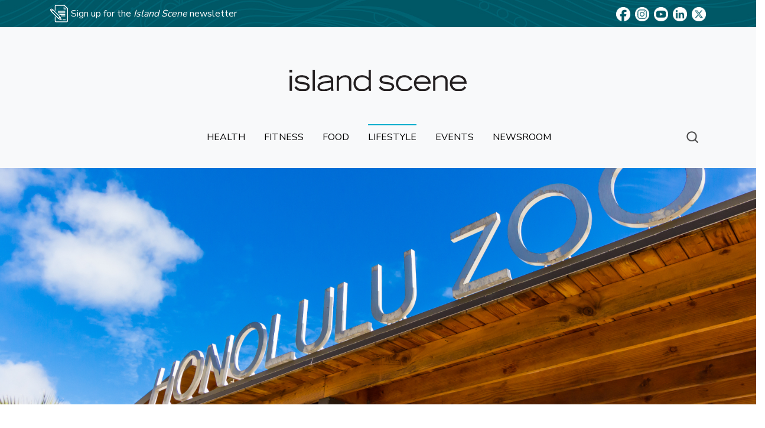

--- FILE ---
content_type: text/html; charset=utf-8
request_url: https://islandscene.com/walk-on-the-wild-side-with-honolulu-zoo
body_size: 11629
content:

<!DOCTYPE html>
<html lang="en-US" prefix="og: http://ogp.me/ns# fb: http://ogp.me/ns/fb#">
<head>
    <meta charset="utf-8" />
    <meta name="viewport" content="width=device-width, initial-scale=1, shrink-to-fit=no">
    <meta name="description" content="Island Scene Magazine Online">
    <meta name="author" content="HMSA">
    <meta property="fb:app_id" content="157127074979318" />

    <meta property="category" />

    <title>Island Scene</title>

    <meta content="Orchard" name="generator" />
<link href="/themes/islandscene/content/media/favicon.ico" rel="shortcut icon" type="image/x-icon" />
	<meta name="description" content="The third week in July celebrates zookeepers’ efforts to protect and preserve wildlife and educate the community. Learn more about the Honolulu Zoo zookeepers and how they share their knowledge and love for animals with people from around the world.

 

 " />
	<meta property="og:url" content="https://islandscene.com/walk-on-the-wild-side-with-honolulu-zoo" />
	<meta property="og:type" content="article" />
	<meta property="og:title" content="walk on the wild side with honolulu zoo" />
	<meta property="og:description" content="The third week in July celebrates zookeepers’ efforts to protect and preserve wildlife and educate the community. Learn more about the Honolulu Zoo zookeepers and how they share their knowledge and love for animals with people from around the world.

 

 " />
	<meta property="og:image" content="http://islandscene.com/Media/Default/Michelle%20L/Honolulu%20Zoo/zoosignshutterstockHERO.jpg" />
	<meta property="og:image:secure_url" content="https://islandscene.com/Media/Default/Michelle%20L/Honolulu%20Zoo/zoosignshutterstockHERO.jpg" />


<link rel="alternate" type="application/rss+xml" title="Read More" href="/rss?projection=13778" />


    <meta property="og:image" content="http://islandscene.com/media/images/islandscene/default.jpg" />
    <meta property="og:image:secure_url" content="https://islandscene.com/media/images/islandscene/default.jpg" />

    
    

    
    <script>

        (function (apiKey) {

            (function (p, e, n, d, o) {
                var v, w, x, y, z; o = p[d] = p[d] || {}; o._q = o._q || [];

                v = ['initialize', 'identify', 'updateOptions', 'pageLoad', 'track']; for (w = 0, x = v.length; w < x; ++w)(function (m) {

                    o[m] = o[m] || function () { o._q[m === v[0] ? 'unshift' : 'push']([m].concat([].slice.call(arguments, 0))); };
                })(v[w]);

                y = e.createElement(n); y.async = !0; y.src = 'https://cdn.pendo.io/agent/static/' + apiKey + '/pendo.js';

                z = e.getElementsByTagName(n)[0]; z.parentNode.insertBefore(y, z);
            })(window, document, 'script', 'pendo');


            // This function creates visitors and accounts in Pendo

            // You will need to replace <visitor-id-goes-here> and <account-id-goes-here> with values you use in your app

            // Please use Strings, Numbers, or Bools for value types.

            pendo.initialize({

                visitor: {

                    //id: 'islandscene_user' // Required if user is logged in

                    // email:        // Recommended if using Pendo Feedback, or NPS Email

                    // full_name:    // Recommended if using Pendo Feedback

                    // role:         // Optional


                    // You can add any additional visitor level key-values here,

                    // as long as it's not one of the above reserved names.

                },


                account: {

                    //id: 'islandscene_user'

                    // Highly recommended, required if using Pendo Feedback

                    // name:         // Optional

                    // is_paying:    // Recommended if using Pendo Feedback

                    // monthly_value:// Recommended if using Pendo Feedback

                    // planLevel:    // Optional

                    // planPrice:    // Optional

                    // creationDate: // Optional


                    // You can add any additional account level key-values here,

                    // as long as it's not one of the above reserved names.

                }

            });

        })('33ff44d1-5f45-4387-4af4-30c53e6f4c64');

    </script>

    <link href="/Themes/IslandScene/Styles/v1.0.2/bootstrap-islandscene.min.css" rel="stylesheet" />
</head>
<body>
	<div id="fb-root"></div>
	<script>
		(function (d, s, id) {
			var js, fjs = d.getElementsByTagName(s)[0];
			if (d.getElementById(id)) return;
			js = d.createElement(s); js.id = id;
			js.src = 'https://connect.facebook.net/en_US/sdk.js#xfbml=1&version=v3.1&appId=157127074979318&autoLogAppEvents=1';
			fjs.parentNode.insertBefore(js, fjs);
		}(document, 'script', 'facebook-jssdk'));
	</script>

	

<div class="zone zone-navigation">
<article class="widget-navigation widget-menu-widget widget">
    

<style>

           @media (min-width: 768px) {
            .social-header {
            justify-content: space-between;
      }
    }

        @media (max-width: 767.98px) {
            .social-header {
             flex-direction: column;
             align-items: flex-start;
             text-align: left;
      }
    }

</style>

<header id="social-media" class="bg-dark py-2" data-src="/media/images/islandscene/patterns/bg-pattern-tribal.jpg">
    <div class="container">

        <div class="d-flex flex-wrap  align-items-center flex-rap social-header">
            <a href="https://hmsa.my.site.com/islandscene" class="d-flex align-items-center text-white mb-2 mb-md-0">
                <img src="/media/images/islandscene/icons/icon-sign-up.svg" alt="sign up Logo" width="30" height="30" />
                <span class="ms-2" style="margin-left: 5px;">Sign up for the <em>Island Scene </em>newsletter</span>
            </a>
            <div class="d-flex align-items-center gap-2 flex-shrink-0">
                <a href="http://www.facebook.com/hmsahawaii/">
                    <img src="/media/images/islandscene/icons/icon-facebook.png" alt="Facebook Icon" height="24">
                </a>
                <a href="https://www.instagram.com/hmsahawaii/">
                    <img class="ml-2" src="/media/images/islandscene/icons/icon-instagram.png" alt="Instagram Icon" height="24">
                </a>
                <a href="https://www.youtube.com/&#64;hmsahawaii" >
                    <img class="ml-2" src="/media/images/islandscene/icons/icon-youtube.png" alt="YouTube Icon" height="24">
                </a>
                <a href="http://www.linkedin.com/company/hmsahawaii/">
                    <img class="ml-2" src="/media/images/islandscene/icons/icon-linkedin.png" alt="LinkedIn Icon" height="24">
                </a>
                <a href="https://twitter.com/hmsahawaii/">
                    <img class="ml-2" src="/media/images/islandscene/icons/icon-twitter.png" alt="Twitter Icon" height="24">
                </a>
            </div>
        </div>
    </div>
</header> 



<nav id="top-nav" class="navbar navbar-expand-md navbar-light bg-light shadow-sm py-3">
    <div class="container d-flex flex-row flex-md-column py-sm-2 justify-content-between">
        <div id="logo" class="py-5">
            <a href="/">
                <img class="img-fluid" src="/media/images/islandscene/logos/island-scene.svg" alt="Island Scene Logo" width="300" />
            </a>
        </div>
        <div class="my-2 d-none-md-xl">
            <a class="btn btn-outline-light" href="/search"><img data-src="/media/images/islandscene/icons/icon-search.png" height="20" /><span class="text-hide">Search</span></a>
        </div>
        <button class="navbar-toggler my-1"
                data-target="#navbarTop"
                type="button"
                data-toggle="collapse"
                aria-controls="navbarTop"
                aria-expanded="false"
                aria-label="Toggle navigation">
            <span class="navbar-toggler-icon"></span>
        </button>
        <div id="navbarTop" class="collapse navbar-collapse w-100">
                <ul class="navbar-nav text-uppercase py-2 pl-md-5 m-auto">
                        <li class="nav-item mx-md-2">
                            <div class="border-top-2 border-health-hover mx-2 d-none-sm-md" data-category="health"></div>

                            <a class="nav-link border-health" href="/health">
                                <span class="border-left-2 border-health-hover d-none-md-xl" data-category="health">&nbsp;</span>
                                health
                            </a>
                        </li>
                        <li class="nav-item mx-md-2">
                            <div class="border-top-2 border-fitness-hover mx-2 d-none-sm-md" data-category="fitness"></div>

                            <a class="nav-link border-fitness" href="/fitness">
                                <span class="border-left-2 border-fitness-hover d-none-md-xl" data-category="fitness">&nbsp;</span>
                                fitness
                            </a>
                        </li>
                        <li class="nav-item mx-md-2">
                            <div class="border-top-2 border-food-hover mx-2 d-none-sm-md" data-category="food"></div>

                            <a class="nav-link border-food" href="/food">
                                <span class="border-left-2 border-food-hover d-none-md-xl" data-category="food">&nbsp;</span>
                                food
                            </a>
                        </li>
                        <li class="nav-item mx-md-2">
                            <div class="border-top-2 border-lifestyle-hover mx-2 d-none-sm-md" data-category="lifestyle"></div>

                            <a class="nav-link border-lifestyle" href="/lifestyle">
                                <span class="border-left-2 border-lifestyle-hover d-none-md-xl" data-category="lifestyle">&nbsp;</span>
                                lifestyle
                            </a>
                        </li>
                        <li class="nav-item mx-md-2">
                            <div class="border-top-2 border-events-hover mx-2 d-none-sm-md" data-category="events"></div>

                            <a class="nav-link border-events" href="/events">
                                <span class="border-left-2 border-events-hover d-none-md-xl" data-category="events">&nbsp;</span>
                                events
                            </a>
                        </li>
                        <li class="nav-item mx-md-2">
                            <div class="border-top-2 border-newsroom-hover mx-2 d-none-sm-md" data-category="newsroom"></div>

                            <a class="nav-link border-newsroom" href="/newsroom">
                                <span class="border-left-2 border-newsroom-hover d-none-md-xl" data-category="newsroom">&nbsp;</span>
                                newsroom
                            </a>
                        </li>
                </ul>
            <div class="my-2 d-none-sm-only">
                <a class="btn btn-outline-light" href="/search"><img data-src="/media/images/islandscene/icons/icon-search.png" height="20" /><span class="text-hide">Search</span></a>
            </div>
        </div>

    </div>
</nav>
</article></div>

<main role="main">
    

    <div class="zone zone-content">

<div class="row">
	<div class="col">
		<img id="hero" class="w-100" data-src="/Media/Default/Michelle%20L/Honolulu%20Zoo/zoosignshutterstockHERO.jpg" />
	</div>
</div>

<article class="pt-5">
	<div class="container">
		<div class="row">
			<section class="col-lg-9 order-1 mb-sm-2">
				<div class="row">
					<div class="col-2 mt-4 pr-1">
						<div class="border-top-2 border-lifestyle"></div>
					</div>
					<div class="col-10">
						<h1 id="title" class="font-weight-normal">walk on the wild side with honolulu zoo</h1>
					</div>
				</div>
			</section>
			<section id="blog-post" class="col-12 order-2 order-lg-3">
				<div class="row">
					<div id="meta" class="col-sm-6 col-lg-3 mb-3">

						
    <div class="row mb-2">
        <div class="col-1">
            <span data-svg="/media/images/islandscene/icons/icn-author.svg" class="icon icon-lifestyle"></span>
        </div>
        <div class="col pt-1 pl-1">
            <div id="author">Michelle Liu</div>

        </div>
    </div>


						<div class="row mb-2">
							<div class="col-1 mr-2">
								<span data-svg="/media/images/islandscene/icons/icn-calendar.svg" class="icon-sm icon-lifestyle"></span>
							</div>
							<div class="col pt-1 pl-1">
								<span id="date">

<div class="published">
    July 18, 2023
</div></span>
							</div>
						</div>
						<div class="row mb-2">
							<div class="col-1 mr-2">
								<span data-svg="/media/images/islandscene/icons/icn-bookmark.svg" class="icon icon-lifestyle"></span>
							</div>
							<div class="col pt-1 pl-1">
								<span id="category">lifestyle</span>
							</div>
						</div>
					</div>
					<section id="content" class="col-lg-6">

						<p>Watch elephants roam, penguins waddle, and a sloth hang upside down from a tree &ndash; all without leaving Oahu. The <a href="https://www.honoluluzoo.org/">Honolulu Zoo</a> is home to hundreds of animals for families to visit. But the zoo is more than an attraction; it&rsquo;s an opportunity for locals and visitors to learn about its conservation efforts to protect and preserve wildlife.<o:p></o:p></p>
<p><img width="540" height="304" alt="" src="/Media/Default/Michelle%20L/Honolulu%20Zoo/ZooEntranceBODY.jpg" /> <br /><sup><em>Visitors outside the entrance of the Honolulu Zoo. Photo courtesy Rod Kuba/Honolulu Zoo</em></sup><o:p></o:p></p>
<p class="MsoNormal">&ldquo;Conserving endangered species is why we exist,&rdquo; says Laura Debnar, Honolulu Zoo general curator and chair for the Honolulu Zoo&rsquo;s Aloha Aina Conservation Fund. &ldquo;We breed endangered species to prevent them from going extinct, to secure populations for sustainability in zoos, and sometimes to release back into the wild. We teach the community about why these animals are so important, the care that wild animals require, and tell the story of illegal wildlife trafficking to educate folks on why it&rsquo;s so hazardous.&rdquo;</p>
<p>Zookeepers take on that role daily, sharing their knowledge and love for their animals while also keeping them happy and healthy in their habitats. The third week of July is National Zookeepers Week, a time to celebrate zookeepers and all their hard work.</p>
<p><img width="540" height="304" alt="" src="/Media/Default/Michelle%20L/Honolulu%20Zoo/penguinsTHUMB.jpg" /> <br /><sup><em>Penguins swimming. Photo courtesy Rod Kuba/Honolulu Zoo</em></sup></p>
<p><strong>A special relationship</strong><br /> Honolulu Zoo has dozens of keepers taking care of 900 animals. Working in the &ldquo;wild&rdquo; can be chaotic, but these keepers wouldn&rsquo;t have it any other way. <o:p></o:p></p>
<p>&ldquo;Zookeepers have such a tight relationship with the animals under their care,&rdquo; explains Debnar. &ldquo;They get to know them personally so they can read their normal behaviors and determine when they&rsquo;re sick or in a social mood.&rdquo;<o:p></o:p></p>
<p>Training is also crucial to their unique relationship to ensure the animals are healthy. Squirt the giraffe offers up his feet for hoof trims. Rusty the orangutan knows to present his chest so keepers can listen to his heart. He&rsquo;ll also give them his arm so they can draw blood. <o:p></o:p></p>
<p><img width="540" height="304" alt="" src="/Media/Default/Michelle%20L/Honolulu%20Zoo/orangutanBODY.jpg" /> <br /><sup><em>Rusty relaxing in the sun. Photo courtesy Rod Kuba/Honolulu Zoo</em></sup><o:p></o:p></p>
<p>Keepers also have a keen eye and attention to detail to make animals&rsquo; environments more comfortable and enriching.<o:p></o:p></p>
<p>&ldquo;We build that relationship and it takes time to earn that trust,&rdquo; says Debnar. &ldquo;We&rsquo;re in it for the love of the animals. We&rsquo;re all passionate about conservation and transferring that bond to the rest of the community.&rdquo;<o:p></o:p></p>
<p>That&rsquo;s because what families learn from their time in the zoo can be translated to the care they provide their pets at home.<o:p></o:p></p>
<p>&ldquo;We want to promote animal welfare and care. These are things that people can take home to their pets. People can be much more active in their pets&rsquo; lives,&rdquo; says Debnar.<o:p></o:p></p>
<p><strong>Beyond the zoo</strong><br /> Hawaii is known as the <a href="https://www.fws.gov/story/2016-05/hawaii-paradise-also-known-endangered-species-capital-world">endangered species capital of the world</a>. But the Honolulu Zoo is working to keep species from being lost to extinction, especially those that are endemic to Hawaii.<o:p></o:p></p>
<p>The zoo works with the <a href="https://www.hawaiiwildlifecenter.org/">Hawaii Wildlife Center</a> to make sure birds, especially shearwaters, are safe during <a href="https://dlnr.hawaii.gov/wildlife/seabird-fallout-season/">seabird fallout season</a>. During winter, young seabirds leave their nest for the first time and follow the moonlight to the sea, where they feed.<o:p></o:p></p>
<p><img width="540" height="304" alt="" src="/Media/Default/Michelle%20L/Honolulu%20Zoo/wedgetailshearwater2BODY.jpg" /> <br /><sup><em>Wedgetail shearwater hunting for food.</em></sup></p>
<p>The fallout phenomenon happens when these native seabirds become disoriented by city lights, falling to the ground from either exhaustion or after colliding with a structure.</p>
<p>&ldquo;The birds are brought to the zoo, where they get health assessments. They're rehydrated, fed, and then set free to the ocean,&rdquo; explains Debnar.</p>
<p>Breeding Hawaii&rsquo;s official state insect is also a major priority for the zoo. <a href="https://dlnr.hawaii.gov/blog/2021/02/13/nr21-036/">Kamehameha butterflies</a> are one of only two native species of butterflies in Hawaii and its population has shrunk due to non-native birds.<o:p></o:p></p>
<p>Honolulu Zoo has an exhibit called the invertebrate breeding lab, where keiki can observe staff caring for butterfly larvae. Once the caterpillars pupate, staff release some into the exhibit and others into the wild.<o:p></o:p></p>
<p><img width="540" height="304" alt="" src="/Media/Default/Michelle%20L/Honolulu%20Zoo/butterfly3BODY.jpg" /> <br /><sup><em>Kamehameha butterfly. Photo courtesy Honolulu Zoo</em></sup><o:p></o:p></p>
<p>&ldquo;We&rsquo;re trying to educate folks about how fragile the ecosystems are in Hawaii and how important it is to protect them,&rdquo; says Debnar. &ldquo;And since we have visitors from all over the world, we have a global reach and can make a significant impact.&rdquo;<o:p></o:p></p>
<p><strong>Connecting with the community </strong><br /> Visitors have been flocking to see the zoo&rsquo;s newest star, Akamu, an endangered Eastern black rhinoceros. Mom Aria gave birth to the baby boy in April on a stormy day. Since then, he&rsquo;s been growing, playing, and exploring his habitat.<o:p></o:p></p>
<p>&ldquo;He&rsquo;s the first rhino ever born in Hawaii, so we&rsquo;re super excited,&rdquo; says Debnar.</p>
<p><img width="540" height="304" alt="" src="/Media/Default/Michelle%20L/Honolulu%20Zoo/babyrhinoBODY.jpg" /> <br /><sup><em>Akamu with mom, Aria. Photo courtesy Honolulu Zoo</em></sup></p>
<p>Aria and Akamu&rsquo;s dad, Kendi, are from <a href="https://sdzsafaripark.org/">San Diego Zoo Safari Park</a>, which focuses its conservation efforts on the endangered white rhinoceros.&nbsp;&nbsp;</p>
<p>&ldquo;It works out well that we can collaborate with them because our facilities are set up for the black rhino, which are the smaller species,&rdquo; says Debnar.&nbsp;</p>
<p>Akamu recently <a href="https://www.honolulu.gov/zoo.html" target="_blank">ventured out on exhibit</a> so visitors can see him run and explore. <o:p></o:p></p>
<p><img width="540" height="304" alt="" src="/Media/Default/Michelle%20L/Honolulu%20Zoo/rhino%202BODY.jpg" /> <br /><sup><em>Akamu plays in the mud while Aria looks on. Photo courtesy Honolulu Zoo</em></sup><o:p></o:p></p>
<p>Elephants are also popular among visitors. A team of keepers works with Mari and Vaigai, with one giving training cues and the other doing a keeper talk.<o:p></o:p></p>
<p>&ldquo;Kids just light up when they see the elephants and I swear the elephants smile back,&rdquo; says Debnar. &ldquo;It&rsquo;s incredible to see that connection.&rdquo;<o:p></o:p></p>
<p><img width="540" height="304" alt="" src="/Media/Default/Michelle%20L/Honolulu%20Zoo/elephants2BODY.jpg" /><br /><sup><em>Mari and Vaigai. Photo courtesy Honolulu Zoo</em></sup></p>
<p>Zookeepers know the impact they can leave on keiki, kupuna, and everyone in between. Their talks offer an inside look at the animals&rsquo; lives, favorite treats, and how you can help protect their species in the wild.<o:p></o:p></p>
<p>&ldquo;When people walk away with more knowledge and care for the environment, we can say we&rsquo;ve done at least one small part to make the world a better place,&rdquo; says Debnar.</p>

					</section>
				</div>
			</section>

			<section id="social-media" class="col order-3 order-lg-2 mt-2">
				<div class="pl-1">
					<div class="border-top-2 border-lifestyle pl-0"></div>
					<span class="text-uppercase lead font-weight-normal text-uppercase text-muted">Share this article</span>
				</div>

				<div class="py-1">
					<button id="share"
							type="button"
							class="btn btn-light-outline bg-white p-2">
						<span data-svg="/media/images/islandscene/icons/icn-share.svg" class="pr-1 icon icon-lifestyle"></span>
						share
					</button>
				</div>
			</section>
		</div>
	</div>
</article>

<div class="container py-4">
	<div class="row">
		<div class="col-lg-6 offset-lg-3">
			<div class="pb-4">
				<div class="fb-like"
					 data-href="https://islandscene.com/walk-on-the-wild-side-with-honolulu-zoo"
					 data-width=""
					 data-layout="button"
					 data-action="like"
					 data-size="large"
					 data-show-faces="false"
					 data-share="true">
				</div>
			</div>

			<div class="border-top-2 border-lifestyle">
				<p>By commenting, you agree to Island Scene's <a href="/terms-of-use">Terms of Use</a>.</p>

				<div class="fb-comments"
					 data-href="https://islandscene.com/walk-on-the-wild-side-with-honolulu-zoo"
					 data-width="100%"
					 data-numposts="5">
				</div>
			</div>
		</div>
	</div>
</div>




<div class="container d-none">
    <div class="row">
        <div class="col">
            <div id="share-links">
                <span class="fb-share-button"
                      data-href="https://islandscene.com/walk-on-the-wild-side-with-honolulu-zoo"
                      data-layout="button"
                      data-size="small"
                      data-mobile-iframe="true">
                    <a target="_blank" href="https://www.facebook.com/sharer/sharer.php?u=https://islandscene.com/walk-on-the-wild-side-with-honolulu-zoo&amp;amp;src=sdkpreparse" class="fb-xfbml-parse-ignore">
                        <img src="/media/images/islandscene/icons/icon-facebook-color.png" class="pr-3" height="20" />
                        <span class="sr-only sr-only-focusable">Facebook</span>
                    </a>
                </span>
                <a href="https://twitter.com/intent/tweet?text=https://islandscene.com/walk-on-the-wild-side-with-honolulu-zoo+via+%40askhmsa" target="_blank">
                    <img src="/media/images/islandscene/icons/icon-twitter-color.png" class="pr-3" height="20" />
                    <span class="sr-only sr-only-focusable">Twitter</span>
                </a>
                <a href="//www.pinterest.com/pin/create/button/?url=https://islandscene.com/walk-on-the-wild-side-with-honolulu-zoo&amp;media=https://islandscene.com/Media/Default/Michelle%20L/Honolulu%20Zoo/zoosignshutterstockHERO.jpg&amp;description=The+third+week+in+July+celebrates+zookeepers%e2%80%99+efforts+to+protect+and+preserve+wildlife+and+educate+the+community.+Learn+more+about+the+Honolulu+Zoo+zookeepers+and+how+they+share+their+knowledge+and+love+for+animals+with+people+from+around+the+world.%0a%0a+%0a%0a+" data-pin-do="buttonPin" data-pin-config="beside" data-pin-color="white" target="_blank">
                    <img src="/media/images/islandscene/icons/icon-pinterest-color.png" class="pr-3" height="20" />
                    <span class="sr-only sr-only-focusable">Pinterest</span>
                </a>
                <a href="mailto:?subject=Check out this article I found on Island Scene Magazine Online!&amp;body=I read this article on IslandScene.com and thought you&#39;d like it. %0Ahttps://islandscene.com/walk-on-the-wild-side-with-honolulu-zoo" target="_blank">
                    <img src="/media/images/islandscene/icons/icon-email-color.png" height="20" />
                    <span class="sr-only sr-only-focusable">Email</span>
                </a>
            </div>
        </div>
    </div>
</div>
;
<article class="widget-ReadMore widget-content widget-projection-widget widget">
    
		<div class="container py-3">
			<h3 class="lead text-uppercase text-center py-4 text-muted">Read More...</h3>

			<div class="row">
					<div class="col-6 col-lg-3 pb-5">
						<a href="/from-picky-eater-to-plate-completer">
							<img data-src="/Media/Default/Courtney/2026/pickyeatersTHUMB.png" class="w-100" alt=""/>
							<h4 class="mt-3 mb-2 lead">from picky eater to plate completer </h4>
						</a>
						<span data-svg="/media/images/islandscene/icons/icn-author.svg" class="mr-1 icon-sm icon-lifestyle"></span>
						Courtney Takabayashi
					</div>
					<div class="col-6 col-lg-3 pb-5">
						<a href="/a-career-of-creating-and-inspiring">
							<img data-src="/Media/Default/Courtney/2026/garrylessonsfromthepastTHUMB.png" class="w-100" alt=""/>
							<h4 class="mt-3 mb-2 lead">a career of creating and inspiring </h4>
						</a>
						<span data-svg="/media/images/islandscene/icons/icn-author.svg" class="mr-1 icon-sm icon-lifestyle"></span>
						Courtney Takabayashi
					</div>
					<div class="col-6 col-lg-3 pb-5">
						<a href="/intergenerational-trauma-it-ends-with-you">
							<img data-src="/Media/Default/Kristen/shutterstock_1161356596%20(1).jpg" class="w-100" alt=""/>
							<h4 class="mt-3 mb-2 lead">intergenerational trauma: it ends with you </h4>
						</a>
						<span data-svg="/media/images/islandscene/icons/icn-author.svg" class="mr-1 icon-sm icon-lifestyle"></span>
						Kristen Nemoto Jay
					</div>
					<div class="col-6 col-lg-3 pb-5">
						<a href="/protein-coffee-keeps-you-satisfied">
							<img data-src="/Media/Default/Michelle%20L/Protein%20Coffee/Protein%20Coffee%20BODY%201.jpg" class="w-100" alt=""/>
							<h4 class="mt-3 mb-2 lead">protein coffee keeps you satisfied  </h4>
						</a>
						<span data-svg="/media/images/islandscene/icons/icn-author.svg" class="mr-1 icon-sm icon-lifestyle"></span>
						Michelle Liu
					</div>
			</div>
		</div>

</article></div>
</main>






	<script src="/Themes/IslandScene/scripts/lib/jquery-3.3.1.min.js"></script>
	<script src="/Themes/IslandScene/scripts/lib/popper-1.14.3.min.js"></script>
	<script src="/Themes/IslandScene/scripts/lib/bootstrap-4.1.2.min.js"></script>

	<script src="/Themes/IslandScene/scripts/js/dist/islandscene.core.min.js"></script>

	<script src="/Themes/IslandScene/scripts/js/dist/images.lazyload.min.js"></script>
	<script src="/Themes/IslandScene/scripts/js/dist/islandscene.orchard.min.js"></script>
	<script src="/Themes/IslandScene/scripts/js/dist/islandscene.article.min.js"></script>

	<script type="text/javascript">
		$(document).ready(function () {
			$('<script>', { src: '/Themes/IslandScene/scripts/js/dist/islandscene.core.min.js' }).appendTo('body');

			// Post-Render Articles
			var dataRender = new DataRender();
			dataRender.all();

			// add button class to pager
			$('#load-more a').attr('class', 'btn btn-outline-primary');

			$('#share').popover({
				container: 'article',
				html: true,
				//trigger: 'focus',
				content: $('#share-links').html()
			});
        });
	</script>

	    <footer class="border-top bg-dark text-white pt-4 pb-4">
        <div class="container">
            <div class="row">
                <div class="col-12 col-md-12 col-lg-3 pb-3">
                    <a id="hmsa-logo" href="https://hmsa.com" class="ml-neg-1 mb-2"><img src="/media/Images/logo-hmsa-white.png" height="50" /></a>
                    <p class="small mb-0">HMSA, An Independent Licensee of the Blue Cross and Blue Shield Association</p>
                    <p class="small">&copy; 2026 Hawaii Medical Service Association All rights reserved</p>
                </div>
                <div class="col-12 col-md-4 col-lg-4 border-left">
                    
                    <div class="d-flex flex-sm-column flex-lg-row">
                        <ul class="text-uppercase list-unstyled text-small mr-5 mb-4">
                            <li><a href="/health" class="text-white">Health</a></li>
                            <li><a href="/fitness" class="text-white">Fitness</a></li>
                            <li><a href="/food" class="text-white">Food</a></li>
                            <li><a href="/lifestyle" class="text-white">Lifestyle</a></li>
                            <li><a href="/events" class="text-white">Events</a></li>
                            <li><a href="/newsroom" class="text-white">Newsroom</a></li>
                        </ul>
                        <ul class="list-unstyled text-small mb-4">
                            <li><a href="/about-us" class="text-white">About</a></li>
                            <li><a href="/terms-of-use" class="text-white">Terms of use</a></li>
                            <li><a href="/privacy" class="text-white">Privacy</a></li>
                            <li><a href="https://hmsa.com/non-discrimination-notice" class="text-white">Non-discrimination notice</a></li>
                        </ul>

                    </div>
                    <div class="mb-4">
                        <img  src="/media/images/islandscene/icons/icon-sign-up.svg" alt="sign up Logo" width="35" />
                        <a href="https://hmsa.my.site.com/islandscene" class="text-white" style="margin-left: 6px;">Sign up for the <em>Island Scene </em>newsletter</a>
                    </div>
                </div>
                  
                    <div class="col-12 col-md-4 col-lg-2 border-left">
                        <div class="text-uppercase mb-2">Connect with Us</div>
                        <ul class="list-unstyled text-small mb-4">
                            <li><a href="http://www.facebook.com/hmsahawaii/" class="text-white">Facebook</a></li>
                            <li><a href="https://www.instagram.com/hmsahawaii/" class="text-white">Instagram</a></li>
                            <li><a href="https://www.youtube.com/&#64;hmsahawaii" class="text-white">YouTube</a></li>
                            <li><a href="http://www.linkedin.com/company/hmsahawaii/" class="text-white">LinkedIn</a></li>
                            <li><a href="https://twitter.com/hmsahawaii/" class="text-white">Twitter</a></li>
                        </ul>
                    </div>
                    <div class="col-12 col-md-4 col-lg-3 border-left">
                        <div class="text-uppercase mb-2">Need a language interpreter?</div>
                        <div class="d-flex flex-sm-column flex-lg-row">
                            <ul class="list-unstyled text-small mr-5 mb-0">
                                <li><a href="https://hmsa.com/need-a-language-interpreter#hawaiian" class="text-white">ʻŌlelo Hawaiʻi</a></li>
                                <li><a href="https://hmsa.com/need-a-language-interpreter#visayan" class="text-white">Bisaya</a></li>
                                <li><a href="https://hmsa.com/need-a-language-interpreter#chinese" class="text-white">繁體中文</a></li>
                                <li><a href="https://hmsa.com/need-a-language-interpreter/#chinese-simplified" class="text-white">简体中文</a></li>
                                <li><a href="https://hmsa.com/need-a-language-interpreter#ilocano" class="text-white">Ilokano</a></li>
                                <li><a href="https://hmsa.com/need-a-language-interpreter#japanese" class="text-white">日本語</a></li>
                                <li><a href="https://hmsa.com/need-a-language-interpreter#korean" class="text-white">한국어</a></li>
                                <li><a href="https://hmsa.com/need-a-language-interpreter#laotian" class="text-white">ພາສາລາວ</a></li>
                                <li><a href="https://hmsa.com/need-a-language-interpreter#marshallese" class="text-white">Kajin Ṃajōḷ</a></li>
                            </ul>
                            <ul class="list-unstyled text-small">
                                <li><a href="https://hmsa.com/need-a-language-interpreter#pohnpeian" class="text-white">Lokaiahn Pohnpei</a></li>
                                <li><a href="https://hmsa.com/need-a-language-interpreter#faasamoa" class="text-white">Gagana Sāmoa</a></li>
                                <li><a href="https://hmsa.com/need-a-language-interpreter#espanol" class="text-white">Español</a></li>
                                <li><a href="https://hmsa.com/need-a-language-interpreter#tagalog" class="text-white">Tagalog</a></li>
                                <li><a href="https://hmsa.com/need-a-language-interpreter/#thai" class="text-white">ไทย</a></li>
                                <li><a href="https://hmsa.com/need-a-language-interpreter#fakatonga" class="text-white">Tonga</a></li>
                                <li><a href="https://hmsa.com/need-a-language-interpreter#trukese" class="text-white">Foosun Chuuk</a></li>
                                <li><a href="https://hmsa.com/need-a-language-interpreter#viet" class="text-white">Tiếng Việt</a></li>
                            </ul>
                        </div>
                    </div>
                </div>
            </div>
    </footer>

<script>
  (function(i,s,o,g,r,a,m){i['GoogleAnalyticsObject']=r;i[r]=i[r]||function(){
  (i[r].q=i[r].q||[]).push(arguments)},i[r].l=1*new Date();a=s.createElement(o),
  m=s.getElementsByTagName(o)[0];a.async=1;a.src=g;m.parentNode.insertBefore(a,m)
  })(window,document,'script','//www.google-analytics.com/analytics.js','ga');

  ga('create', 'UA-64407602-1', 'auto');
  ga('send', 'pageview');

</script>
	
</body>
</html>

--- FILE ---
content_type: application/javascript
request_url: https://islandscene.com/Themes/IslandScene/scripts/js/dist/islandscene.orchard.min.js
body_size: 245
content:
$(document).ready(function(){$("#top-nav").prependTo("body"),$("#social-media").prependTo("body")});
//# sourceMappingURL=../dist/islandscene.orchard.js.map


--- FILE ---
content_type: text/plain
request_url: https://www.google-analytics.com/j/collect?v=1&_v=j102&a=970212676&t=pageview&_s=1&dl=https%3A%2F%2Fislandscene.com%2Fwalk-on-the-wild-side-with-honolulu-zoo&ul=en-us%40posix&dt=Island%20Scene&sr=1280x720&vp=1280x720&_u=IEBAAEABAAAAACAAI~&jid=305287698&gjid=1710637467&cid=825442742.1768716672&tid=UA-64407602-1&_gid=720147744.1768716672&_r=1&_slc=1&z=1776922079
body_size: -451
content:
2,cG-BCME218ZSE

--- FILE ---
content_type: image/svg+xml
request_url: https://islandscene.com/media/images/islandscene/icons/icn-share.svg
body_size: 1019
content:
<svg xmlns="http://www.w3.org/2000/svg" viewBox="0 0 23.67 24.83"><defs><style>.cls-1{fill:#363636;}</style></defs><title>icn-share</title><g id="Layer_2" data-name="Layer 2"><g id="share"><g id="circles"><path id="circle-bottom" class="cls-1" d="M19.79,24.83A3.88,3.88,0,1,1,23.67,21a3.87,3.87,0,0,1-3.88,3.87Zm0-5.75A1.88,1.88,0,1,0,21.67,21a1.88,1.88,0,0,0-1.88-1.88Z"/><path id="circle-middle" class="cls-1" d="M3.87,16.29a3.88,3.88,0,1,1,3.88-3.87,3.88,3.88,0,0,1-3.88,3.87Zm0-5.75a1.88,1.88,0,1,0,1.88,1.88,1.88,1.88,0,0,0-1.88-1.88Z"/><path id="circle-top" class="cls-1" d="M19.79,7.75a3.88,3.88,0,1,1,3.88-3.87,3.87,3.87,0,0,1-3.88,3.87Zm0-5.75a1.88,1.88,0,1,0,1.88,1.88A1.88,1.88,0,0,0,19.79,2Z"/></g><g id="lines"><path id="line-bottom" class="cls-1" d="M16.83,20.44a1,1,0,0,1-.5-.13L6.12,14.41a1,1,0,0,1,1-1.73l10.21,5.89a1,1,0,0,1-.5,1.87Z"/><path id="line-top" class="cls-1" d="M6.63,12.29a1,1,0,0,1-.51-1.87L16.33,4.53a1,1,0,0,1,1.37.36,1,1,0,0,1-.37,1.37L7.12,12.15a1,1,0,0,1-.49.14Z"/></g></g></g></svg>

--- FILE ---
content_type: image/svg+xml
request_url: https://islandscene.com/media/images/islandscene/icons/icn-bookmark.svg
body_size: 578
content:
<svg xmlns="http://www.w3.org/2000/svg" viewBox="0 0 15.69 23.63"><defs><style>.cls-1{fill:#363636;}</style></defs><title>icn-bookmark</title><g id="Layer_2" data-name="Layer 2"><g id="bookmark"><path id="bookmark-2" data-name="bookmark" class="cls-1" d="M14.69,23.63a1.15,1.15,0,0,1-.41-.08L7.84,20.72,1.4,23.55a1,1,0,0,1-.95-.08A1,1,0,0,1,0,22.63V3.05A3.06,3.06,0,0,1,3.05,0h9.59a3.06,3.06,0,0,1,3,3.05V22.63a1,1,0,0,1-.46.84,1,1,0,0,1-.54.16Zm-6.85-5a1.06,1.06,0,0,1,.4.08l5.45,2.39v-18a1,1,0,0,0-1-1H3.05a1,1,0,0,0-1,1V21.1l5.44-2.39a1.14,1.14,0,0,1,.4-.08Z"/></g></g></svg>

--- FILE ---
content_type: image/svg+xml
request_url: https://islandscene.com/media/images/islandscene/icons/icn-calendar.svg
body_size: 2041
content:
<svg xmlns="http://www.w3.org/2000/svg" viewBox="0 0 24 21.3">
	<defs>
		<style>.cls-1{fill:#363636;}</style>
	</defs>
	<title>icn-calendar</title>
	<g id="Layer_2" data-name="Layer 2">
		<g id="calendar">
			<path id="frame" class="cls-1" d="M22.93,21.3H1.07A1.06,1.06,0,0,1,0,20.24V2.84A1.06,1.06,0,0,1,1.07,1.78H22.93A1.06,1.06,0,0,1,24,2.84v17.4a1.06,1.06,0,0,1-1.07,1.06ZM2.13,19.17H21.87V3.91H2.13V19.17Z"/>
			<g id="dates">
				<path id="block10" class="cls-1" d="M20.36 14.61 18.29 14.61 18.29 16.68 20.36 16.68 20.36 14.61 20.36 14.61Z"/>
				<path id="block-9" class="cls-1" d="M16.78 14.61 14.71 14.61 14.71 16.68 16.78 16.68 16.78 14.61 16.78 14.61Z"/>
				<path id="block-8" class="cls-1" d="M13.2 14.61 11.14 14.61 11.14 16.68 13.2 16.68 13.2 14.61 13.2 14.61Z"/>
				<path id="block-7" class="cls-1" d="M9.63 14.61 7.56 14.61 7.56 16.68 9.63 16.68 9.63 14.61 9.63 14.61Z"/>
				<path id="block-6" class="cls-1" d="M6.05 14.61 3.98 14.61 3.98 16.68 6.05 16.68 6.05 14.61 6.05 14.61Z"/>
				<path id="block-5" class="cls-1" d="M20.36 11.29 18.29 11.29 18.29 13.36 20.36 13.36 20.36 11.29 20.36 11.29Z"/>
				<path id="block-4" class="cls-1" d="M16.78 11.29 14.71 11.29 14.71 13.36 16.78 13.36 16.78 11.29 16.78 11.29Z"/>
				<path id="block-3" class="cls-1" d="M13.2 11.29 11.14 11.29 11.14 13.36 13.2 13.36 13.2 11.29 13.2 11.29Z"/>
				<path id="block-2" class="cls-1" d="M9.63 11.29 7.56 11.29 7.56 13.36 9.63 13.36 9.63 11.29 9.63 11.29Z"/>
				<path id="block-1" class="cls-1" d="M6.05 11.29 3.98 11.29 3.98 13.36 6.05 13.36 6.05 11.29 6.05 11.29Z"/>
			</g>
			<path id="divider" class="cls-1" d="M22.87,9.13H1.22a.54.54,0,1,1,0-1.07H22.87a.54.54,0,1,1,0,1.07Z"/>
			<g id="rings">
				<path id="ring-right" class="cls-1" d="M18.85,5.68a1.06,1.06,0,0,1-1.06-1.06V1.07a1.07,1.07,0,1,1,2.13,0V4.62a1.07,1.07,0,0,1-1.07,1.06Z"/>
				<path id="ring-left" class="cls-1" d="M5.27,5.68A1.07,1.07,0,0,1,4.2,4.62V1.07a1.07,1.07,0,1,1,2.13,0V4.62A1.06,1.06,0,0,1,5.27,5.68Z"/>
			</g>
		</g>
	</g>
</svg>

--- FILE ---
content_type: application/javascript
request_url: https://islandscene.com/Themes/IslandScene/scripts/js/dist/islandscene.article.min.js
body_size: 376
content:
function DataRender(){this.version="1.0"}DataRender.prototype.rows=function(){$("#blog-post div.row[data-render]").each(function(){$("#blog-post").append($(this).clone()),$(this).remove()})},DataRender.prototype.images=function(){$("#blog-post img[width]").each(function(){400<$(this).width()&&$(this).removeAttr("width").addClass("img-fluid")})},DataRender.prototype.all=function(){this.rows(),this.images()};
//# sourceMappingURL=../dist/islandscene.article.js.map


--- FILE ---
content_type: image/svg+xml
request_url: https://islandscene.com/media/images/islandscene/icons/icon-sign-up.svg
body_size: 1142
content:
<?xml version="1.0" encoding="UTF-8"?>
<svg id="Layer_2" data-name="Layer 2" xmlns="http://www.w3.org/2000/svg" viewBox="0 0 45.62 44">
  <defs>
    <style>
		.cls-1 {
		stroke-linejoin: round;
		}

		.cls-1, .cls-2 {
		fill: none;
		stroke: #FFFFFF;
		stroke-width: 2px;
		}

		.cls-2 {
		stroke-miterlimit: 10;
		}
	</style>
  </defs>
  <g id="icons">
    <g>
      <polygon class="cls-1" points="6.62 12 25.62 31 28.62 38 21.62 35 2.62 16 6.62 12"/>
      <path class="cls-1" d="M5.62,12l-1-1c-.83-.83-2.17-.83-3,0h0c-.83.83-.83,2.17,0,3l1,1"/>
      <line class="cls-1" x1="24.62" y1="31" x2="21.62" y2="34"/>
      <path class="cls-2" d="M12.62,14V3c0-1.1.9-2,2-2h22l8,8v32c0,1.1-.9,2-2,2H14.62c-1.1,0-2-.9-2-2v-11"/>
      <polyline class="cls-2" points="41.62 10 35.62 10 35.62 4"/>
      <line class="cls-1" x1="31.62" y1="38" x2="39.62" y2="38"/>
      <line class="cls-1" x1="19.62" y1="16" x2="38.62" y2="16"/>
      <line class="cls-1" x1="19.62" y1="20" x2="38.62" y2="20"/>
      <line class="cls-1" x1="23.62" y1="24" x2="38.62" y2="24"/>
      <line class="cls-1" x1="27.62" y1="28" x2="38.62" y2="28"/>
    </g>
  </g>
</svg>